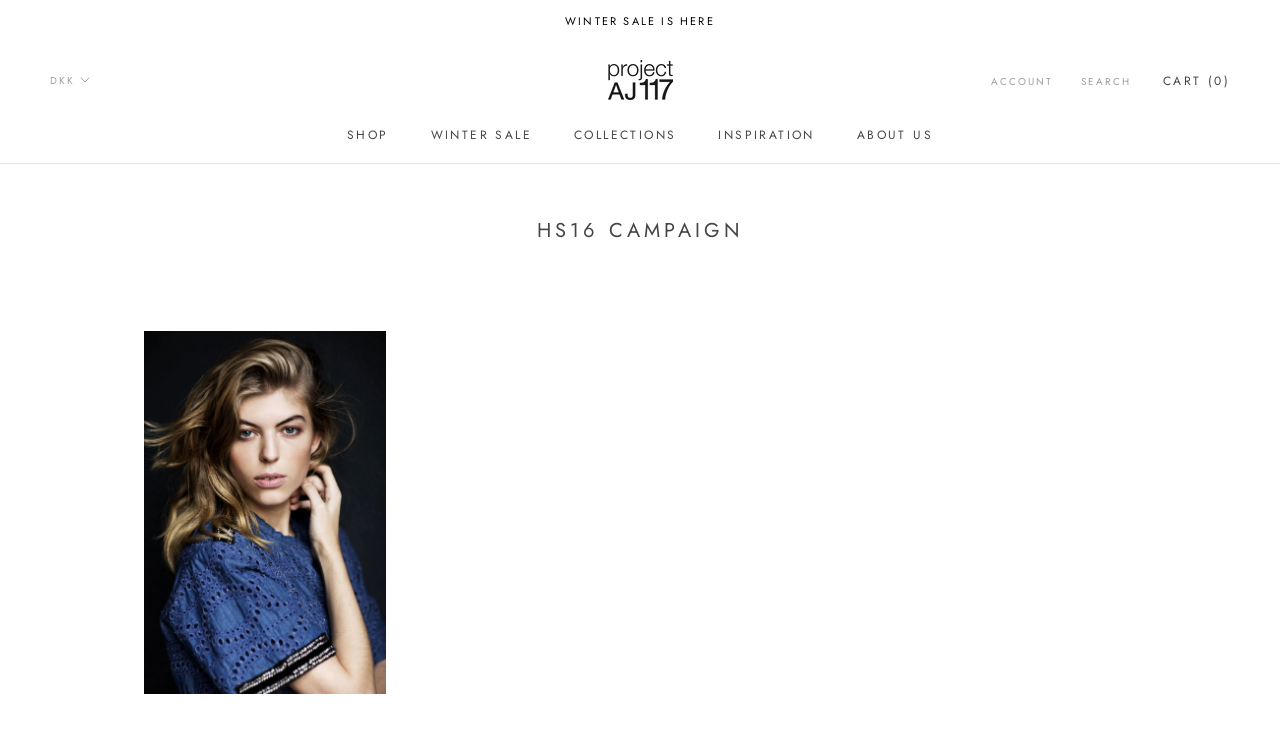

--- FILE ---
content_type: text/javascript
request_url: https://project-aj117.com/cdn/shop/t/12/assets/globopreorder_params.js?v=102913237992844408311632139424
body_size: 2733
content:
var GPOParams={id:5525,shop_id:5511,button_title:"Pre Order",button_description:"We will ship your order when back in stock!",not_available_message:"Not available for Pre order",order_tag:"pre-order",preorder_stock_limited_message:"Only :stock items left in stock.",preorder_avaiable_message:"Available on:",line_property_name:"Pre-order item",products:{"4425755164790":{variants:{"31465569484918":{id:485241,shop_id:5511,product_id:4425755164790,variant_id:31465569484918,show_timer:0,available_auto:0,status:0,auto_enable_status:0},"31465569517686":{id:485242,shop_id:5511,product_id:4425755164790,variant_id:31465569517686,show_timer:0,available_auto:0,status:0,auto_enable_status:0},"31465569550454":{id:485243,shop_id:5511,product_id:4425755164790,variant_id:31465569550454,show_timer:0,available_auto:0,status:0,auto_enable_status:0},"31465569615990":{id:511955,shop_id:5511,product_id:4425755164790,variant_id:31465569615990,show_timer:0,available_auto:0,status:0,auto_enable_status:0},"31465569648758":{id:511956,shop_id:5511,product_id:4425755164790,variant_id:31465569648758,show_timer:0,available_auto:0,status:0,auto_enable_status:0},"31465569681526":{id:511957,shop_id:5511,product_id:4425755164790,variant_id:31465569681526,show_timer:0,available_auto:0,status:0,auto_enable_status:0}}},"4548577558646":{variants:{"31940662886518":{id:768670,shop_id:5511,product_id:4548577558646,variant_id:31940662886518,show_timer:0,available_auto:0,status:0,auto_enable_status:0},"31940662919286":{id:768671,shop_id:5511,product_id:4548577558646,variant_id:31940662919286,show_timer:0,available_auto:0,status:0,auto_enable_status:0},"31940662952054":{id:768672,shop_id:5511,product_id:4548577558646,variant_id:31940662952054,show_timer:0,available_auto:0,status:0,auto_enable_status:0},"31940662984822":{id:768673,shop_id:5511,product_id:4548577558646,variant_id:31940662984822,show_timer:0,available_auto:0,status:0,auto_enable_status:0},"31940663017590":{id:768674,shop_id:5511,product_id:4548577558646,variant_id:31940663017590,show_timer:0,available_auto:0,status:0,auto_enable_status:0},"31940662526070":{id:768675,shop_id:5511,product_id:4548577558646,variant_id:31940662526070,show_timer:0,available_auto:0,status:0,auto_enable_status:0},"31940662558838":{id:768676,shop_id:5511,product_id:4548577558646,variant_id:31940662558838,show_timer:0,available_auto:0,status:0,auto_enable_status:0},"31940662624374":{id:768677,shop_id:5511,product_id:4548577558646,variant_id:31940662624374,show_timer:0,available_auto:0,status:0,auto_enable_status:0},"31940662657142":{id:768678,shop_id:5511,product_id:4548577558646,variant_id:31940662657142,show_timer:0,available_auto:0,status:0,auto_enable_status:0},"31940662689910":{id:768679,shop_id:5511,product_id:4548577558646,variant_id:31940662689910,show_timer:0,available_auto:0,status:0,auto_enable_status:0}}},"4548577329270":{variants:{"31940660789366":{id:768690,shop_id:5511,product_id:4548577329270,variant_id:31940660789366,show_timer:0,available_auto:0,status:0,auto_enable_status:0},"31940660822134":{id:768691,shop_id:5511,product_id:4548577329270,variant_id:31940660822134,show_timer:0,available_auto:0,status:0,auto_enable_status:0},"31940660854902":{id:768692,shop_id:5511,product_id:4548577329270,variant_id:31940660854902,show_timer:0,available_auto:0,status:0,auto_enable_status:0},"31940660887670":{id:768693,shop_id:5511,product_id:4548577329270,variant_id:31940660887670,show_timer:0,available_auto:0,status:0,auto_enable_status:0},"31940660920438":{id:768694,shop_id:5511,product_id:4548577329270,variant_id:31940660920438,show_timer:0,available_auto:0,status:0,auto_enable_status:0}}},"4548579262582":{variants:{"31940668653686":{id:801914,shop_id:5511,product_id:4548579262582,variant_id:31940668653686,button_text:"Buy Now",button_description:"We will fulfill your order as soon as possible",show_timer:0,available_auto:0,status:0,auto_enable_status:0},"31940668686454":{id:801915,shop_id:5511,product_id:4548579262582,variant_id:31940668686454,button_text:"Buy Now",button_description:"We will fulfill your order as soon as possible",show_timer:0,available_auto:0,status:0,auto_enable_status:0},"31940668719222":{id:801916,shop_id:5511,product_id:4548579262582,variant_id:31940668719222,button_text:"Buy Now",button_description:"We will fulfill your order as soon as possible",show_timer:0,available_auto:0,status:0,auto_enable_status:0},"31940668751990":{id:801917,shop_id:5511,product_id:4548579262582,variant_id:31940668751990,button_text:"Buy Now",button_description:"We will fulfill your order as soon as possible",show_timer:0,available_auto:0,status:0,auto_enable_status:0},"31940668784758":{id:801918,shop_id:5511,product_id:4548579262582,variant_id:31940668784758,button_text:"Buy Now",button_description:"We will fulfill your order as soon as possible",show_timer:0,available_auto:0,status:0,auto_enable_status:0},"31940668817526":{id:801919,shop_id:5511,product_id:4548579262582,variant_id:31940668817526,button_text:"Buy Now",button_description:"We will fulfill your order as soon as possible",show_timer:0,available_auto:0,status:0,auto_enable_status:0},"31940668850294":{id:801920,shop_id:5511,product_id:4548579262582,variant_id:31940668850294,button_text:"Buy Now",button_description:"We will fulfill your order as soon as possible",show_timer:0,available_auto:0,status:0,auto_enable_status:0},"31940668883062":{id:801921,shop_id:5511,product_id:4548579262582,variant_id:31940668883062,button_text:"Buy Now",button_description:"We will fulfill your order as soon as possible",show_timer:0,available_auto:0,status:0,auto_enable_status:0},"31940668915830":{id:801922,shop_id:5511,product_id:4548579262582,variant_id:31940668915830,button_text:"Buy Now",button_description:"We will fulfill your order as soon as possible",show_timer:0,available_auto:0,status:0,auto_enable_status:0},"31940668948598":{id:801923,shop_id:5511,product_id:4548579262582,variant_id:31940668948598,button_text:"Buy Now",button_description:"We will fulfill your order as soon as possible",show_timer:0,available_auto:0,status:0,auto_enable_status:0}}},"4548578902134":{variants:{"31940668162166":{id:855332,shop_id:5511,product_id:4548578902134,variant_id:31940668162166,button_text:"Buy Now",button_description:"We will fulfill your order as soon as possible",show_timer:0,available_auto:0,status:0,auto_enable_status:0},"31940668194934":{id:855333,shop_id:5511,product_id:4548578902134,variant_id:31940668194934,button_text:"Buy Now",button_description:"We will fulfill your order as soon as possible",show_timer:0,available_auto:0,status:0,auto_enable_status:0},"31940668227702":{id:855334,shop_id:5511,product_id:4548578902134,variant_id:31940668227702,button_text:"Buy Now",button_description:"We will fulfill your order as soon as possible",show_timer:0,available_auto:0,status:0,auto_enable_status:0},"31940668260470":{id:855335,shop_id:5511,product_id:4548578902134,variant_id:31940668260470,button_text:"Buy Now",button_description:"We will fulfill your order as soon as possible",show_timer:0,available_auto:0,status:0,auto_enable_status:0},"31940668326006":{id:855336,shop_id:5511,product_id:4548578902134,variant_id:31940668326006,button_text:"Buy Now",button_description:"We will fulfill your order as soon as possible",show_timer:0,available_auto:0,status:0,auto_enable_status:0},"31940667834486":{id:855337,shop_id:5511,product_id:4548578902134,variant_id:31940667834486,button_text:"Buy Now",button_description:"We will fulfill your order as soon as possible",show_timer:0,available_auto:0,status:0,auto_enable_status:0},"31940667867254":{id:855338,shop_id:5511,product_id:4548578902134,variant_id:31940667867254,button_text:"Buy Now",button_description:"We will fulfill your order as soon as possible",show_timer:0,available_auto:0,status:0,auto_enable_status:0},"31940667900022":{id:855339,shop_id:5511,product_id:4548578902134,variant_id:31940667900022,button_text:"Buy Now",button_description:"We will fulfill your order as soon as possible",show_timer:0,available_auto:0,status:0,auto_enable_status:0},"31940667932790":{id:855340,shop_id:5511,product_id:4548578902134,variant_id:31940667932790,button_text:"Buy Now",button_description:"We will fulfill your order as soon as possible",show_timer:0,available_auto:0,status:0,auto_enable_status:0},"31940667965558":{id:855341,shop_id:5511,product_id:4548578902134,variant_id:31940667965558,button_text:"Buy Now",button_description:"We will fulfill your order as soon as possible",show_timer:0,available_auto:0,status:0,auto_enable_status:0},"31940667998326":{id:855342,shop_id:5511,product_id:4548578902134,variant_id:31940667998326,button_text:"Buy Now",button_description:"We will fulfill your order as soon as possible",show_timer:0,available_auto:0,status:0,auto_enable_status:0},"31940668031094":{id:855343,shop_id:5511,product_id:4548578902134,variant_id:31940668031094,button_text:"Buy Now",button_description:"We will fulfill your order as soon as possible",show_timer:0,available_auto:0,status:0,auto_enable_status:0},"31940668063862":{id:855344,shop_id:5511,product_id:4548578902134,variant_id:31940668063862,button_text:"Buy Now",button_description:"We will fulfill your order as soon as possible",show_timer:0,available_auto:0,status:0,auto_enable_status:0},"31940668096630":{id:855345,shop_id:5511,product_id:4548578902134,variant_id:31940668096630,button_text:"Buy Now",button_description:"We will fulfill your order as soon as possible",show_timer:0,available_auto:0,status:0,auto_enable_status:0},"31940668129398":{id:855346,shop_id:5511,product_id:4548578902134,variant_id:31940668129398,button_text:"Buy Now",button_description:"We will fulfill your order as soon as possible",show_timer:0,available_auto:0,status:0,auto_enable_status:0}}},"4548587257974":{variants:{"31940688806006":{id:861203,shop_id:5511,product_id:4548587257974,variant_id:31940688806006,show_timer:0,available_auto:0,status:0,auto_enable_status:0},"31940688838774":{id:861204,shop_id:5511,product_id:4548587257974,variant_id:31940688838774,show_timer:0,available_auto:0,status:0,auto_enable_status:0},"31940688871542":{id:861205,shop_id:5511,product_id:4548587257974,variant_id:31940688871542,show_timer:0,available_auto:0,status:0,auto_enable_status:0},"31940688904310":{id:861206,shop_id:5511,product_id:4548587257974,variant_id:31940688904310,show_timer:0,available_auto:0,status:0,auto_enable_status:0},"31940688937078":{id:861207,shop_id:5511,product_id:4548587257974,variant_id:31940688937078,show_timer:0,available_auto:0,status:0,auto_enable_status:0},"31940688969846":{id:861208,shop_id:5511,product_id:4548587257974,variant_id:31940688969846,show_timer:0,available_auto:0,status:0,auto_enable_status:0},"31940689002614":{id:861209,shop_id:5511,product_id:4548587257974,variant_id:31940689002614,show_timer:0,available_auto:0,status:0,auto_enable_status:0},"31940689035382":{id:861210,shop_id:5511,product_id:4548587257974,variant_id:31940689035382,show_timer:0,available_auto:0,status:0,auto_enable_status:0},"31940689068150":{id:861211,shop_id:5511,product_id:4548587257974,variant_id:31940689068150,show_timer:0,available_auto:0,status:0,auto_enable_status:0},"31940689100918":{id:861212,shop_id:5511,product_id:4548587257974,variant_id:31940689100918,show_timer:0,available_auto:0,status:0,auto_enable_status:0}}},"4548593844342":{variants:{"31940709056630":{id:861234,shop_id:5511,product_id:4548593844342,variant_id:31940709056630,show_timer:0,available_auto:0,status:0,auto_enable_status:0},"31940709089398":{id:861235,shop_id:5511,product_id:4548593844342,variant_id:31940709089398,show_timer:0,available_auto:0,status:0,auto_enable_status:0},"31940709122166":{id:861236,shop_id:5511,product_id:4548593844342,variant_id:31940709122166,show_timer:0,available_auto:0,status:0,auto_enable_status:0},"31940709154934":{id:861237,shop_id:5511,product_id:4548593844342,variant_id:31940709154934,show_timer:0,available_auto:0,status:0,auto_enable_status:0},"31940709187702":{id:861238,shop_id:5511,product_id:4548593844342,variant_id:31940709187702,show_timer:0,available_auto:0,status:0,auto_enable_status:0},"31940708892790":{id:861239,shop_id:5511,product_id:4548593844342,variant_id:31940708892790,show_timer:0,available_auto:0,status:0,auto_enable_status:0},"31940708925558":{id:861240,shop_id:5511,product_id:4548593844342,variant_id:31940708925558,show_timer:0,available_auto:0,status:0,auto_enable_status:0},"31940708958326":{id:861241,shop_id:5511,product_id:4548593844342,variant_id:31940708958326,show_timer:0,available_auto:0,status:0,auto_enable_status:0},"31940708991094":{id:861242,shop_id:5511,product_id:4548593844342,variant_id:31940708991094,show_timer:0,available_auto:0,status:0,auto_enable_status:0},"31940709023862":{id:861243,shop_id:5511,product_id:4548593844342,variant_id:31940709023862,show_timer:0,available_auto:0,status:0,auto_enable_status:0},"31940709384310":{id:861244,shop_id:5511,product_id:4548593844342,variant_id:31940709384310,show_timer:0,available_auto:0,status:0,auto_enable_status:0},"31940709417078":{id:861245,shop_id:5511,product_id:4548593844342,variant_id:31940709417078,show_timer:0,available_auto:0,status:0,auto_enable_status:0},"31940709449846":{id:861246,shop_id:5511,product_id:4548593844342,variant_id:31940709449846,show_timer:0,available_auto:0,status:0,auto_enable_status:0},"31940709482614":{id:861247,shop_id:5511,product_id:4548593844342,variant_id:31940709482614,show_timer:0,available_auto:0,status:0,auto_enable_status:0},"31940709515382":{id:861248,shop_id:5511,product_id:4548593844342,variant_id:31940709515382,show_timer:0,available_auto:0,status:0,auto_enable_status:0}}},"4548583030902":{variants:{"31940677730422":{id:861270,shop_id:5511,product_id:4548583030902,variant_id:31940677730422,show_timer:0,available_auto:0,status:0,auto_enable_status:0},"31940677763190":{id:861271,shop_id:5511,product_id:4548583030902,variant_id:31940677763190,show_timer:0,available_auto:0,status:0,auto_enable_status:0},"31940677795958":{id:861272,shop_id:5511,product_id:4548583030902,variant_id:31940677795958,show_timer:0,available_auto:0,status:0,auto_enable_status:0},"31940677828726":{id:861273,shop_id:5511,product_id:4548583030902,variant_id:31940677828726,show_timer:0,available_auto:0,status:0,auto_enable_status:0},"31940677861494":{id:861274,shop_id:5511,product_id:4548583030902,variant_id:31940677861494,show_timer:0,available_auto:0,status:0,auto_enable_status:0},"31940677894262":{id:861275,shop_id:5511,product_id:4548583030902,variant_id:31940677894262,show_timer:0,available_auto:0,status:0,auto_enable_status:0},"31940677927030":{id:861276,shop_id:5511,product_id:4548583030902,variant_id:31940677927030,show_timer:0,available_auto:0,status:0,auto_enable_status:0},"31940677959798":{id:861277,shop_id:5511,product_id:4548583030902,variant_id:31940677959798,show_timer:0,available_auto:0,status:0,auto_enable_status:0},"31940677992566":{id:861278,shop_id:5511,product_id:4548583030902,variant_id:31940677992566,show_timer:0,available_auto:0,status:0,auto_enable_status:0},"31940678025334":{id:861279,shop_id:5511,product_id:4548583030902,variant_id:31940678025334,show_timer:0,available_auto:0,status:0,auto_enable_status:0}}},"4161716682870":{variants:{"30245868175478":{id:863547,shop_id:5511,product_id:4161716682870,variant_id:30245868175478,show_timer:0,available_auto:0,status:0,auto_enable_status:0},"30245868208246":{id:863548,shop_id:5511,product_id:4161716682870,variant_id:30245868208246,show_timer:0,available_auto:0,status:0,auto_enable_status:0},"30245868241014":{id:863549,shop_id:5511,product_id:4161716682870,variant_id:30245868241014,show_timer:0,available_auto:0,status:0,auto_enable_status:0},"30245868273782":{id:863550,shop_id:5511,product_id:4161716682870,variant_id:30245868273782,show_timer:0,available_auto:0,status:0,auto_enable_status:0},"30245868306550":{id:863551,shop_id:5511,product_id:4161716682870,variant_id:30245868306550,show_timer:0,available_auto:0,status:0,auto_enable_status:0}}},"4548577820790":{variants:{"32066426929270":{id:945191,shop_id:5511,product_id:4548577820790,variant_id:32066426929270,limit:0,button_text:"Buy Now",button_description:"We will fulfill your order as soon as possible",show_timer:0,available_auto:0,status:0,auto_enable_status:0},"32066426962038":{id:945192,shop_id:5511,product_id:4548577820790,variant_id:32066426962038,limit:0,button_text:"Buy Now",button_description:"We will fulfill your order as soon as possible",show_timer:0,available_auto:0,status:0,auto_enable_status:0},"32066426994806":{id:945193,shop_id:5511,product_id:4548577820790,variant_id:32066426994806,limit:0,button_text:"Buy Now",button_description:"We will fulfill your order as soon as possible",show_timer:0,available_auto:0,status:0,auto_enable_status:0},"32066427027574":{id:945194,shop_id:5511,product_id:4548577820790,variant_id:32066427027574,limit:0,button_text:"Buy Now",button_description:"We will fulfill your order as soon as possible",show_timer:0,available_auto:0,status:0,auto_enable_status:0},"32066427060342":{id:945195,shop_id:5511,product_id:4548577820790,variant_id:32066427060342,limit:0,button_text:"Buy Now",button_description:"We will fulfill your order as soon as possible",show_timer:0,available_auto:0,status:0,auto_enable_status:0},"31940663574646":{id:945196,shop_id:5511,product_id:4548577820790,variant_id:31940663574646,limit:0,button_text:"Buy Now",button_description:"We will fulfill your order as soon as possible",show_timer:0,available_auto:0,status:0,auto_enable_status:0},"31940663607414":{id:945197,shop_id:5511,product_id:4548577820790,variant_id:31940663607414,limit:0,button_text:"Buy Now",button_description:"We will fulfill your order as soon as possible",show_timer:0,available_auto:0,status:0,auto_enable_status:0},"31940663640182":{id:945198,shop_id:5511,product_id:4548577820790,variant_id:31940663640182,limit:0,button_text:"Buy Now",button_description:"We will fulfill your order as soon as possible",show_timer:0,available_auto:0,status:0,auto_enable_status:0},"31940663672950":{id:945199,shop_id:5511,product_id:4548577820790,variant_id:31940663672950,limit:0,button_text:"Buy Now",button_description:"We will fulfill your order as soon as possible",show_timer:0,available_auto:0,status:0,auto_enable_status:0},"31940663705718":{id:945200,shop_id:5511,product_id:4548577820790,variant_id:31940663705718,limit:0,button_text:"Buy Now",button_description:"We will fulfill your order as soon as possible",show_timer:0,available_auto:0,status:0,auto_enable_status:0},"31940663738486":{id:945201,shop_id:5511,product_id:4548577820790,variant_id:31940663738486,limit:0,button_text:"Buy Now",button_description:"We will fulfill your order as soon as possible",show_timer:0,available_auto:0,status:0,auto_enable_status:0},"31940663771254":{id:945202,shop_id:5511,product_id:4548577820790,variant_id:31940663771254,limit:0,button_text:"Buy Now",button_description:"We will fulfill your order as soon as possible",show_timer:0,available_auto:0,status:0,auto_enable_status:0},"31940663804022":{id:945203,shop_id:5511,product_id:4548577820790,variant_id:31940663804022,limit:0,button_text:"Buy Now",button_description:"We will fulfill your order as soon as possible",show_timer:0,available_auto:0,status:0,auto_enable_status:0},"31940663836790":{id:945204,shop_id:5511,product_id:4548577820790,variant_id:31940663836790,limit:0,button_text:"Buy Now",button_description:"We will fulfill your order as soon as possible",show_timer:0,available_auto:0,status:0,auto_enable_status:0},"31940663869558":{id:945205,shop_id:5511,product_id:4548577820790,variant_id:31940663869558,limit:0,button_text:"Buy Now",button_description:"We will fulfill your order as soon as possible",show_timer:0,available_auto:0,status:0,auto_enable_status:0}}},"4548516708470":{variants:{"31940550066294":{id:945206,shop_id:5511,product_id:4548516708470,variant_id:31940550066294,limit:0,show_timer:0,available_auto:0,status:0,auto_enable_status:0},"31940550099062":{id:945207,shop_id:5511,product_id:4548516708470,variant_id:31940550099062,limit:0,show_timer:0,available_auto:0,status:0,auto_enable_status:0},"31940550131830":{id:945208,shop_id:5511,product_id:4548516708470,variant_id:31940550131830,limit:0,show_timer:0,available_auto:0,status:0,auto_enable_status:0},"31940550164598":{id:945209,shop_id:5511,product_id:4548516708470,variant_id:31940550164598,limit:0,show_timer:0,available_auto:0,status:0,auto_enable_status:0},"31940550197366":{id:945210,shop_id:5511,product_id:4548516708470,variant_id:31940550197366,limit:0,show_timer:0,available_auto:0,status:0,auto_enable_status:0}}},"4548577394806":{variants:{"31940661805174":{id:945232,shop_id:5511,product_id:4548577394806,variant_id:31940661805174,button_text:"Buy Now",button_description:"We will fulfill your order as soon as possible",show_timer:0,available_auto:0,status:0,auto_enable_status:0},"31940661837942":{id:945233,shop_id:5511,product_id:4548577394806,variant_id:31940661837942,button_text:"Buy Now",button_description:"We will fulfill your order as soon as possible",show_timer:0,available_auto:0,status:0,auto_enable_status:0},"31940661870710":{id:945234,shop_id:5511,product_id:4548577394806,variant_id:31940661870710,button_text:"Buy Now",button_description:"We will fulfill your order as soon as possible",show_timer:0,available_auto:0,status:0,auto_enable_status:0},"31940661903478":{id:945235,shop_id:5511,product_id:4548577394806,variant_id:31940661903478,button_text:"Buy Now",button_description:"We will fulfill your order as soon as possible",show_timer:0,available_auto:0,status:0,auto_enable_status:0},"31940661936246":{id:945236,shop_id:5511,product_id:4548577394806,variant_id:31940661936246,button_text:"Buy Now",button_description:"We will fulfill your order as soon as possible",show_timer:0,available_auto:0,status:0,auto_enable_status:0},"31940661313654":{id:945237,shop_id:5511,product_id:4548577394806,variant_id:31940661313654,button_text:"Buy Now",button_description:"We will fulfill your order as soon as possible",show_timer:0,available_auto:0,status:0,auto_enable_status:0},"31940661346422":{id:945238,shop_id:5511,product_id:4548577394806,variant_id:31940661346422,button_text:"Buy Now",button_description:"We will fulfill your order as soon as possible",show_timer:0,available_auto:0,status:0,auto_enable_status:0},"31940661379190":{id:945239,shop_id:5511,product_id:4548577394806,variant_id:31940661379190,button_text:"Buy Now",button_description:"We will fulfill your order as soon as possible",show_timer:0,available_auto:0,status:0,auto_enable_status:0},"31940661411958":{id:945240,shop_id:5511,product_id:4548577394806,variant_id:31940661411958,button_text:"Buy Now",button_description:"We will fulfill your order as soon as possible",show_timer:0,available_auto:0,status:0,auto_enable_status:0},"31940661444726":{id:945241,shop_id:5511,product_id:4548577394806,variant_id:31940661444726,button_text:"Buy Now",button_description:"We will fulfill your order as soon as possible",show_timer:0,available_auto:0,status:0,auto_enable_status:0}}},"4548487282806":{variants:{"31940499341430":{id:966271,shop_id:5511,product_id:4548487282806,variant_id:31940499341430,limit:0,show_timer:0,available_auto:0,status:0,auto_enable_status:0},"31940499374198":{id:966272,shop_id:5511,product_id:4548487282806,variant_id:31940499374198,limit:0,show_timer:0,available_auto:0,status:0,auto_enable_status:0},"31940499406966":{id:966273,shop_id:5511,product_id:4548487282806,variant_id:31940499406966,limit:0,show_timer:0,available_auto:0,status:0,auto_enable_status:0},"31940499439734":{id:966274,shop_id:5511,product_id:4548487282806,variant_id:31940499439734,limit:0,show_timer:0,available_auto:0,status:0,auto_enable_status:0},"31940499472502":{id:966275,shop_id:5511,product_id:4548487282806,variant_id:31940499472502,limit:0,show_timer:0,available_auto:0,status:0,auto_enable_status:0},"31940499505270":{id:966276,shop_id:5511,product_id:4548487282806,variant_id:31940499505270,limit:0,show_timer:0,available_auto:0,status:0,auto_enable_status:0},"31940499538038":{id:966277,shop_id:5511,product_id:4548487282806,variant_id:31940499538038,limit:0,show_timer:0,available_auto:0,status:0,auto_enable_status:0},"31940499570806":{id:966278,shop_id:5511,product_id:4548487282806,variant_id:31940499570806,limit:0,show_timer:0,available_auto:0,status:0,auto_enable_status:0},"31940499603574":{id:966279,shop_id:5511,product_id:4548487282806,variant_id:31940499603574,limit:0,show_timer:0,available_auto:0,status:0,auto_enable_status:0},"31940499636342":{id:966280,shop_id:5511,product_id:4548487282806,variant_id:31940499636342,limit:0,show_timer:0,available_auto:0,status:0,auto_enable_status:0}}},"4548576149622":{variants:{"31940656463990":{id:998036,shop_id:5511,product_id:4548576149622,variant_id:31940656463990,show_timer:0,available_auto:0,status:0,auto_enable_status:0},"31940656496758":{id:998037,shop_id:5511,product_id:4548576149622,variant_id:31940656496758,show_timer:0,available_auto:0,status:0,auto_enable_status:0},"31940656529526":{id:998038,shop_id:5511,product_id:4548576149622,variant_id:31940656529526,show_timer:0,available_auto:0,status:0,auto_enable_status:0},"31940656562294":{id:998039,shop_id:5511,product_id:4548576149622,variant_id:31940656562294,show_timer:0,available_auto:0,status:0,auto_enable_status:0},"31940656595062":{id:998040,shop_id:5511,product_id:4548576149622,variant_id:31940656595062,show_timer:0,available_auto:0,status:0,auto_enable_status:0},"31940655972470":{id:998041,shop_id:5511,product_id:4548576149622,variant_id:31940655972470,show_timer:0,available_auto:0,status:0,auto_enable_status:0},"31940656005238":{id:998042,shop_id:5511,product_id:4548576149622,variant_id:31940656005238,show_timer:0,available_auto:0,status:0,auto_enable_status:0},"31940656038006":{id:998043,shop_id:5511,product_id:4548576149622,variant_id:31940656038006,show_timer:0,available_auto:0,status:0,auto_enable_status:0},"31940656070774":{id:998044,shop_id:5511,product_id:4548576149622,variant_id:31940656070774,show_timer:0,available_auto:0,status:0,auto_enable_status:0},"31940656103542":{id:998045,shop_id:5511,product_id:4548576149622,variant_id:31940656103542,show_timer:0,available_auto:0,status:0,auto_enable_status:0},"31940656136310":{id:998046,shop_id:5511,product_id:4548576149622,variant_id:31940656136310,show_timer:0,available_auto:0,status:0,auto_enable_status:0},"31940656169078":{id:998047,shop_id:5511,product_id:4548576149622,variant_id:31940656169078,show_timer:0,available_auto:0,status:0,auto_enable_status:0},"31940656201846":{id:998048,shop_id:5511,product_id:4548576149622,variant_id:31940656201846,show_timer:0,available_auto:0,status:0,auto_enable_status:0},"31940656234614":{id:998049,shop_id:5511,product_id:4548576149622,variant_id:31940656234614,show_timer:0,available_auto:0,status:0,auto_enable_status:0},"31940656267382":{id:998050,shop_id:5511,product_id:4548576149622,variant_id:31940656267382,show_timer:0,available_auto:0,status:0,auto_enable_status:0},"31940656300150":{id:998051,shop_id:5511,product_id:4548576149622,variant_id:31940656300150,show_timer:0,available_auto:0,status:0,auto_enable_status:0},"31940656332918":{id:998052,shop_id:5511,product_id:4548576149622,variant_id:31940656332918,show_timer:0,available_auto:0,status:0,auto_enable_status:0},"31940656365686":{id:998053,shop_id:5511,product_id:4548576149622,variant_id:31940656365686,show_timer:0,available_auto:0,status:0,auto_enable_status:0},"31940656398454":{id:998054,shop_id:5511,product_id:4548576149622,variant_id:31940656398454,show_timer:0,available_auto:0,status:0,auto_enable_status:0},"31940656431222":{id:998055,shop_id:5511,product_id:4548576149622,variant_id:31940656431222,show_timer:0,available_auto:0,status:0,auto_enable_status:0}}},"4548594401398":{variants:{"31940710891638":{id:1017449,shop_id:5511,product_id:4548594401398,variant_id:31940710891638,show_timer:0,available_auto:0,status:0,auto_enable_status:0},"31940710924406":{id:1017450,shop_id:5511,product_id:4548594401398,variant_id:31940710924406,show_timer:0,available_auto:0,status:0,auto_enable_status:0},"31940710957174":{id:1017451,shop_id:5511,product_id:4548594401398,variant_id:31940710957174,show_timer:0,available_auto:0,status:0,auto_enable_status:0},"31940710989942":{id:1017452,shop_id:5511,product_id:4548594401398,variant_id:31940710989942,show_timer:0,available_auto:0,status:0,auto_enable_status:0},"31940711022710":{id:1017453,shop_id:5511,product_id:4548594401398,variant_id:31940711022710,show_timer:0,available_auto:0,status:0,auto_enable_status:0},"31940710727798":{id:1017454,shop_id:5511,product_id:4548594401398,variant_id:31940710727798,show_timer:0,available_auto:0,status:0,auto_enable_status:0},"31940710760566":{id:1017455,shop_id:5511,product_id:4548594401398,variant_id:31940710760566,show_timer:0,available_auto:0,status:0,auto_enable_status:0},"31940710793334":{id:1017456,shop_id:5511,product_id:4548594401398,variant_id:31940710793334,show_timer:0,available_auto:0,status:0,auto_enable_status:0},"31940710826102":{id:1017457,shop_id:5511,product_id:4548594401398,variant_id:31940710826102,show_timer:0,available_auto:0,status:0,auto_enable_status:0},"31940710858870":{id:1017458,shop_id:5511,product_id:4548594401398,variant_id:31940710858870,show_timer:0,available_auto:0,status:0,auto_enable_status:0}}},"4548593549430":{variants:{"31940708434038":{id:1050391,shop_id:5511,product_id:4548593549430,variant_id:31940708434038,show_timer:0,available_auto:0,status:0,auto_enable_status:0},"31940708466806":{id:1050392,shop_id:5511,product_id:4548593549430,variant_id:31940708466806,show_timer:0,available_auto:0,status:0,auto_enable_status:0},"31940708499574":{id:1050393,shop_id:5511,product_id:4548593549430,variant_id:31940708499574,show_timer:0,available_auto:0,status:0,auto_enable_status:0},"31940708532342":{id:1050394,shop_id:5511,product_id:4548593549430,variant_id:31940708532342,show_timer:0,available_auto:0,status:0,auto_enable_status:0},"31940708565110":{id:1050395,shop_id:5511,product_id:4548593549430,variant_id:31940708565110,show_timer:0,available_auto:0,status:0,auto_enable_status:0}}},"4548593287286":{variants:{"31940707745910":{id:1050432,shop_id:5511,product_id:4548593287286,variant_id:31940707745910,show_timer:0,available_auto:0,status:0,auto_enable_status:0},"31940707549302":{id:1050433,shop_id:5511,product_id:4548593287286,variant_id:31940707549302,show_timer:0,available_auto:0,status:0,auto_enable_status:0},"31940707778678":{id:1050434,shop_id:5511,product_id:4548593287286,variant_id:31940707778678,show_timer:0,available_auto:0,status:0,auto_enable_status:0},"31940707582070":{id:1050435,shop_id:5511,product_id:4548593287286,variant_id:31940707582070,show_timer:0,available_auto:0,status:0,auto_enable_status:0},"31940707811446":{id:1050436,shop_id:5511,product_id:4548593287286,variant_id:31940707811446,show_timer:0,available_auto:0,status:0,auto_enable_status:0},"31940707614838":{id:1050437,shop_id:5511,product_id:4548593287286,variant_id:31940707614838,show_timer:0,available_auto:0,status:0,auto_enable_status:0},"31940707844214":{id:1050438,shop_id:5511,product_id:4548593287286,variant_id:31940707844214,show_timer:0,available_auto:0,status:0,auto_enable_status:0},"31940707647606":{id:1050439,shop_id:5511,product_id:4548593287286,variant_id:31940707647606,show_timer:0,available_auto:0,status:0,auto_enable_status:0},"31940707680374":{id:1050440,shop_id:5511,product_id:4548593287286,variant_id:31940707680374,show_timer:0,available_auto:0,status:0,auto_enable_status:0},"31940707713142":{id:1050441,shop_id:5511,product_id:4548593287286,variant_id:31940707713142,show_timer:0,available_auto:0,status:0,auto_enable_status:0}}},"4548578705526":{variants:{"31940667342966":{id:1050511,shop_id:5511,product_id:4548578705526,variant_id:31940667342966,button_text:"Order Now",button_description:"We will fulfill your order as soon as possible",show_timer:0,available_auto:0,status:0,auto_enable_status:0},"31940667375734":{id:1050512,shop_id:5511,product_id:4548578705526,variant_id:31940667375734,button_text:"Order Now",button_description:"We will fulfill your order as soon as possible",show_timer:0,available_auto:0,status:0,auto_enable_status:0},"31940667441270":{id:1050513,shop_id:5511,product_id:4548578705526,variant_id:31940667441270,button_text:"Order Now",button_description:"We will fulfill your order as soon as possible",show_timer:0,available_auto:0,status:0,auto_enable_status:0},"31940667474038":{id:1050514,shop_id:5511,product_id:4548578705526,variant_id:31940667474038,button_text:"Order Now",button_description:"We will fulfill your order as soon as possible",show_timer:0,available_auto:0,status:0,auto_enable_status:0},"31940667539574":{id:1050515,shop_id:5511,product_id:4548578705526,variant_id:31940667539574,button_text:"Order Now",button_description:"We will fulfill your order as soon as possible",show_timer:0,available_auto:0,status:0,auto_enable_status:0},"31940667048054":{id:1050516,shop_id:5511,product_id:4548578705526,variant_id:31940667048054,button_text:"Order Now",button_description:"We will fulfill your order as soon as possible",show_timer:0,available_auto:0,status:0,auto_enable_status:0},"31940667113590":{id:1050517,shop_id:5511,product_id:4548578705526,variant_id:31940667113590,button_text:"Order Now",button_description:"We will fulfill your order as soon as possible",show_timer:0,available_auto:0,status:0,auto_enable_status:0},"31940667146358":{id:1050518,shop_id:5511,product_id:4548578705526,variant_id:31940667146358,button_text:"Order Now",button_description:"We will fulfill your order as soon as possible",show_timer:0,available_auto:0,status:0,auto_enable_status:0},"31940667244662":{id:1050519,shop_id:5511,product_id:4548578705526,variant_id:31940667244662,button_text:"Order Now",button_description:"We will fulfill your order as soon as possible",show_timer:0,available_auto:0,status:0,auto_enable_status:0},"31940667277430":{id:1050520,shop_id:5511,product_id:4548578705526,variant_id:31940667277430,button_text:"Order Now",button_description:"We will fulfill your order as soon as possible",show_timer:0,available_auto:0,status:0,auto_enable_status:0}}},"4548487250038":{variants:{"31940499177590":{id:1067089,shop_id:5511,product_id:4548487250038,variant_id:31940499177590,button_text:"Buy Now",button_description:"We will fulfill your order as soon as possible!",show_timer:0,available_auto:0,status:0,auto_enable_status:0},"31940499210358":{id:1067090,shop_id:5511,product_id:4548487250038,variant_id:31940499210358,button_text:"Buy Now",button_description:"We will fulfill your order as soon as possible!",show_timer:0,available_auto:0,status:0,auto_enable_status:0},"31940499243126":{id:1067091,shop_id:5511,product_id:4548487250038,variant_id:31940499243126,button_text:"Buy Now",button_description:"We will fulfill your order as soon as possible!",show_timer:0,available_auto:0,status:0,auto_enable_status:0},"31940499275894":{id:1067092,shop_id:5511,product_id:4548487250038,variant_id:31940499275894,button_text:"Buy Now",button_description:"We will fulfill your order as soon as possible!",show_timer:0,available_auto:0,status:0,auto_enable_status:0},"31940499308662":{id:1067093,shop_id:5511,product_id:4548487250038,variant_id:31940499308662,button_text:"Buy Now",button_description:"We will fulfill your order as soon as possible!",show_timer:0,available_auto:0,status:0,auto_enable_status:0}}},"4548594663542":{variants:{"31940711448694":{id:1108586,shop_id:5511,product_id:4548594663542,variant_id:31940711448694,show_timer:0,available_auto:0,status:0,auto_enable_status:0},"31940711481462":{id:1108587,shop_id:5511,product_id:4548594663542,variant_id:31940711481462,show_timer:0,available_auto:0,status:0,auto_enable_status:0},"31940711514230":{id:1108588,shop_id:5511,product_id:4548594663542,variant_id:31940711514230,show_timer:0,available_auto:0,status:0,auto_enable_status:0},"31940711546998":{id:1108589,shop_id:5511,product_id:4548594663542,variant_id:31940711546998,show_timer:0,available_auto:0,status:0,auto_enable_status:0},"31940711579766":{id:1108590,shop_id:5511,product_id:4548594663542,variant_id:31940711579766,show_timer:0,available_auto:0,status:0,auto_enable_status:0},"31940711776374":{id:1108591,shop_id:5511,product_id:4548594663542,variant_id:31940711776374,show_timer:0,available_auto:0,status:0,auto_enable_status:0},"31940711809142":{id:1108592,shop_id:5511,product_id:4548594663542,variant_id:31940711809142,show_timer:0,available_auto:0,status:0,auto_enable_status:0},"31940711841910":{id:1108593,shop_id:5511,product_id:4548594663542,variant_id:31940711841910,show_timer:0,available_auto:0,status:0,auto_enable_status:0},"31940711874678":{id:1108594,shop_id:5511,product_id:4548594663542,variant_id:31940711874678,show_timer:0,available_auto:0,status:0,auto_enable_status:0},"31940711907446":{id:1108595,shop_id:5511,product_id:4548594663542,variant_id:31940711907446,show_timer:0,available_auto:0,status:0,auto_enable_status:0},"31940711284854":{id:1108596,shop_id:5511,product_id:4548594663542,variant_id:31940711284854,show_timer:0,available_auto:0,status:0,auto_enable_status:0},"31940711317622":{id:1108597,shop_id:5511,product_id:4548594663542,variant_id:31940711317622,show_timer:0,available_auto:0,status:0,auto_enable_status:0},"31940711350390":{id:1108598,shop_id:5511,product_id:4548594663542,variant_id:31940711350390,show_timer:0,available_auto:0,status:0,auto_enable_status:0},"31940711383158":{id:1108599,shop_id:5511,product_id:4548594663542,variant_id:31940711383158,show_timer:0,available_auto:0,status:0,auto_enable_status:0},"31940711415926":{id:1108600,shop_id:5511,product_id:4548594663542,variant_id:31940711415926,show_timer:0,available_auto:0,status:0,auto_enable_status:0}}},"4548513529974":{variants:{"31940546003062":{id:1135141,shop_id:5511,product_id:4548513529974,variant_id:31940546003062,button_text:"Buy Now",button_description:"We will fulfill your order as soon as possible",show_timer:0,available_auto:0,status:0,auto_enable_status:0}}},"4548577722486":{variants:{"31940663148662":{id:1140869,shop_id:5511,product_id:4548577722486,variant_id:31940663148662,show_timer:0,available_auto:0,status:0,auto_enable_status:0},"31940663181430":{id:1140870,shop_id:5511,product_id:4548577722486,variant_id:31940663181430,show_timer:0,available_auto:0,status:0,auto_enable_status:0},"31940663214198":{id:1140871,shop_id:5511,product_id:4548577722486,variant_id:31940663214198,show_timer:0,available_auto:0,status:0,auto_enable_status:0},"31940663246966":{id:1140872,shop_id:5511,product_id:4548577722486,variant_id:31940663246966,show_timer:0,available_auto:0,status:0,auto_enable_status:0},"31940663279734":{id:1140873,shop_id:5511,product_id:4548577722486,variant_id:31940663279734,show_timer:0,available_auto:0,status:0,auto_enable_status:0}}},"4596171440246":{variants:{"32098811084918":{id:1140876,shop_id:5511,product_id:4596171440246,variant_id:32098811084918,show_timer:0,available_auto:0,status:0,auto_enable_status:0},"32098811117686":{id:1140877,shop_id:5511,product_id:4596171440246,variant_id:32098811117686,show_timer:0,available_auto:0,status:0,auto_enable_status:0},"32098811150454":{id:1140878,shop_id:5511,product_id:4596171440246,variant_id:32098811150454,show_timer:0,available_auto:0,status:0,auto_enable_status:0},"32098811183222":{id:1140879,shop_id:5511,product_id:4596171440246,variant_id:32098811183222,show_timer:0,available_auto:0,status:0,auto_enable_status:0},"32098811215990":{id:1140880,shop_id:5511,product_id:4596171440246,variant_id:32098811215990,show_timer:0,available_auto:0,status:0,auto_enable_status:0},"32098811248758":{id:1140881,shop_id:5511,product_id:4596171440246,variant_id:32098811248758,show_timer:0,available_auto:0,status:0,auto_enable_status:0},"32098811281526":{id:1140882,shop_id:5511,product_id:4596171440246,variant_id:32098811281526,show_timer:0,available_auto:0,status:0,auto_enable_status:0},"32098811314294":{id:1140883,shop_id:5511,product_id:4596171440246,variant_id:32098811314294,show_timer:0,available_auto:0,status:0,auto_enable_status:0},"32098811347062":{id:1140884,shop_id:5511,product_id:4596171440246,variant_id:32098811347062,show_timer:0,available_auto:0,status:0,auto_enable_status:0},"32098811379830":{id:1140885,shop_id:5511,product_id:4596171440246,variant_id:32098811379830,show_timer:0,available_auto:0,status:0,auto_enable_status:0},"32098811412598":{id:1140886,shop_id:5511,product_id:4596171440246,variant_id:32098811412598,show_timer:0,available_auto:0,status:0,auto_enable_status:0},"32098811445366":{id:1140887,shop_id:5511,product_id:4596171440246,variant_id:32098811445366,show_timer:0,available_auto:0,status:0,auto_enable_status:0},"32098811478134":{id:1140888,shop_id:5511,product_id:4596171440246,variant_id:32098811478134,show_timer:0,available_auto:0,status:0,auto_enable_status:0},"32098811510902":{id:1140889,shop_id:5511,product_id:4596171440246,variant_id:32098811510902,show_timer:0,available_auto:0,status:0,auto_enable_status:0},"32098811543670":{id:1140890,shop_id:5511,product_id:4596171440246,variant_id:32098811543670,show_timer:0,available_auto:0,status:0,auto_enable_status:0},"32098811576438":{id:1140891,shop_id:5511,product_id:4596171440246,variant_id:32098811576438,show_timer:0,available_auto:0,status:0,auto_enable_status:0},"32098811609206":{id:1140892,shop_id:5511,product_id:4596171440246,variant_id:32098811609206,show_timer:0,available_auto:0,status:0,auto_enable_status:0},"32098811641974":{id:1140893,shop_id:5511,product_id:4596171440246,variant_id:32098811641974,show_timer:0,available_auto:0,status:0,auto_enable_status:0},"32098811674742":{id:1140894,shop_id:5511,product_id:4596171440246,variant_id:32098811674742,show_timer:0,available_auto:0,status:0,auto_enable_status:0},"32098811707510":{id:1140895,shop_id:5511,product_id:4596171440246,variant_id:32098811707510,show_timer:0,available_auto:0,status:0,auto_enable_status:0}}},"4548497506422":{variants:{"31940519624822":{id:1155988,shop_id:5511,product_id:4548497506422,variant_id:31940519624822,limit:0,button_text:"Buy Now",button_description:"We will fulfill your order as soon as possible!",show_timer:0,available_auto:0,status:0,auto_enable_status:0},"31940519657590":{id:1155989,shop_id:5511,product_id:4548497506422,variant_id:31940519657590,limit:0,button_text:"Buy Now",button_description:"We will fulfill your order as soon as possible!",show_timer:0,available_auto:0,status:0,auto_enable_status:0},"31940519690358":{id:1155990,shop_id:5511,product_id:4548497506422,variant_id:31940519690358,limit:0,button_text:"Buy Now",button_description:"We will fulfill your order as soon as possible!",show_timer:0,available_auto:0,status:0,auto_enable_status:0},"31940519723126":{id:1155991,shop_id:5511,product_id:4548497506422,variant_id:31940519723126,limit:0,button_text:"Buy Now",button_description:"We will fulfill your order as soon as possible!",show_timer:0,available_auto:0,status:0,auto_enable_status:0},"31940519755894":{id:1155992,shop_id:5511,product_id:4548497506422,variant_id:31940519755894,limit:0,button_text:"Buy Now",button_description:"We will fulfill your order as soon as possible!",show_timer:0,available_auto:0,status:0,auto_enable_status:0},"31940519788662":{id:1155993,shop_id:5511,product_id:4548497506422,variant_id:31940519788662,limit:0,button_text:"Buy Now",button_description:"We will fulfill your order as soon as possible!",show_timer:0,available_auto:0,status:0,auto_enable_status:0},"31940519821430":{id:1155994,shop_id:5511,product_id:4548497506422,variant_id:31940519821430,limit:0,button_text:"Buy Now",button_description:"We will fulfill your order as soon as possible!",show_timer:0,available_auto:0,status:0,auto_enable_status:0},"31940519854198":{id:1155995,shop_id:5511,product_id:4548497506422,variant_id:31940519854198,limit:0,button_text:"Buy Now",button_description:"We will fulfill your order as soon as possible!",show_timer:0,available_auto:0,status:0,auto_enable_status:0},"31940519886966":{id:1155996,shop_id:5511,product_id:4548497506422,variant_id:31940519886966,limit:0,button_text:"Buy Now",button_description:"We will fulfill your order as soon as possible!",show_timer:0,available_auto:0,status:0,auto_enable_status:0},"31940519919734":{id:1155997,shop_id:5511,product_id:4548497506422,variant_id:31940519919734,limit:0,button_text:"Buy Now",button_description:"We will fulfill your order as soon as possible!",show_timer:0,available_auto:0,status:0,auto_enable_status:0},"31940519952502":{id:1155998,shop_id:5511,product_id:4548497506422,variant_id:31940519952502,limit:0,button_text:"Buy Now",button_description:"We will fulfill your order as soon as possible!",show_timer:0,available_auto:0,status:0,auto_enable_status:0},"31940519985270":{id:1155999,shop_id:5511,product_id:4548497506422,variant_id:31940519985270,limit:0,button_text:"Buy Now",button_description:"We will fulfill your order as soon as possible!",show_timer:0,available_auto:0,status:0,auto_enable_status:0},"31940520018038":{id:1156e3,shop_id:5511,product_id:4548497506422,variant_id:31940520018038,limit:0,button_text:"Buy Now",button_description:"We will fulfill your order as soon as possible!",show_timer:0,available_auto:0,status:0,auto_enable_status:0},"31940520050806":{id:1156001,shop_id:5511,product_id:4548497506422,variant_id:31940520050806,limit:0,button_text:"Buy Now",button_description:"We will fulfill your order as soon as possible!",show_timer:0,available_auto:0,status:0,auto_enable_status:0},"31940520083574":{id:1156002,shop_id:5511,product_id:4548497506422,variant_id:31940520083574,limit:0,button_text:"Buy Now",button_description:"We will fulfill your order as soon as possible!",show_timer:0,available_auto:0,status:0,auto_enable_status:0}}},"4548490330230":{variants:{"31940506484854":{id:1203679,shop_id:5511,product_id:4548490330230,variant_id:31940506484854,limit:0,button_text:"Buy Now",button_description:"We will fulfill your order as soon as possible!",show_timer:0,available_auto:0,status:0,auto_enable_status:0},"31940506517622":{id:1203680,shop_id:5511,product_id:4548490330230,variant_id:31940506517622,limit:0,button_text:"Buy Now",button_description:"We will fulfill your order as soon as possible!",show_timer:0,available_auto:0,status:0,auto_enable_status:0},"31940506550390":{id:1203681,shop_id:5511,product_id:4548490330230,variant_id:31940506550390,limit:0,button_text:"Buy Now",button_description:"We will fulfill your order as soon as possible!",show_timer:0,available_auto:0,status:0,auto_enable_status:0},"31940506583158":{id:1203682,shop_id:5511,product_id:4548490330230,variant_id:31940506583158,limit:0,button_text:"Buy Now",button_description:"We will fulfill your order as soon as possible!",show_timer:0,available_auto:0,status:0,auto_enable_status:0},"31940506615926":{id:1203683,shop_id:5511,product_id:4548490330230,variant_id:31940506615926,limit:0,button_text:"Buy Now",button_description:"We will fulfill your order as soon as possible!",show_timer:0,available_auto:0,status:0,auto_enable_status:0},"31940506648694":{id:1203684,shop_id:5511,product_id:4548490330230,variant_id:31940506648694,limit:0,button_text:"Buy Now",button_description:"We will fulfill your order as soon as possible!",show_timer:0,available_auto:0,status:0,auto_enable_status:0},"31940506681462":{id:1203685,shop_id:5511,product_id:4548490330230,variant_id:31940506681462,limit:0,button_text:"Buy Now",button_description:"We will fulfill your order as soon as possible!",show_timer:0,available_auto:0,status:0,auto_enable_status:0},"31940506714230":{id:1203686,shop_id:5511,product_id:4548490330230,variant_id:31940506714230,limit:0,button_text:"Buy Now",button_description:"We will fulfill your order as soon as possible!",show_timer:0,available_auto:0,status:0,auto_enable_status:0},"31940506746998":{id:1203687,shop_id:5511,product_id:4548490330230,variant_id:31940506746998,limit:0,button_text:"Buy Now",button_description:"We will fulfill your order as soon as possible!",show_timer:0,available_auto:0,status:0,auto_enable_status:0},"31940506779766":{id:1203688,shop_id:5511,product_id:4548490330230,variant_id:31940506779766,limit:0,button_text:"Buy Now",button_description:"We will fulfill your order as soon as possible!",show_timer:0,available_auto:0,status:0,auto_enable_status:0},"31940506812534":{id:1203689,shop_id:5511,product_id:4548490330230,variant_id:31940506812534,limit:0,button_text:"Buy Now",button_description:"We will fulfill your order as soon as possible!",show_timer:0,available_auto:0,status:0,auto_enable_status:0},"31940506845302":{id:1203690,shop_id:5511,product_id:4548490330230,variant_id:31940506845302,limit:0,button_text:"Buy Now",button_description:"We will fulfill your order as soon as possible!",show_timer:0,available_auto:0,status:0,auto_enable_status:0},"31940506878070":{id:1203691,shop_id:5511,product_id:4548490330230,variant_id:31940506878070,limit:0,button_text:"Buy Now",button_description:"We will fulfill your order as soon as possible!",show_timer:0,available_auto:0,status:0,auto_enable_status:0},"31940506910838":{id:1203692,shop_id:5511,product_id:4548490330230,variant_id:31940506910838,limit:0,button_text:"Buy Now",button_description:"We will fulfill your order as soon as possible!",show_timer:0,available_auto:0,status:0,auto_enable_status:0},"31940506943606":{id:1203693,shop_id:5511,product_id:4548490330230,variant_id:31940506943606,limit:0,button_text:"Buy Now",button_description:"We will fulfill your order as soon as possible!",show_timer:0,available_auto:0,status:0,auto_enable_status:0}}},"4548490133622":{variants:{"31940506124406":{id:1203704,shop_id:5511,product_id:4548490133622,variant_id:31940506124406,limit:0,button_text:"Buy Now",button_description:"We will fulfill your order as soon as possible",show_timer:0,available_auto:0,status:0,auto_enable_status:0},"31940506157174":{id:1203705,shop_id:5511,product_id:4548490133622,variant_id:31940506157174,limit:0,button_text:"Buy Now",button_description:"We will fulfill your order as soon as possible",show_timer:0,available_auto:0,status:0,auto_enable_status:0},"31940506189942":{id:1203706,shop_id:5511,product_id:4548490133622,variant_id:31940506189942,limit:0,button_text:"Buy Now",button_description:"We will fulfill your order as soon as possible",show_timer:0,available_auto:0,status:0,auto_enable_status:0},"31940506222710":{id:1203707,shop_id:5511,product_id:4548490133622,variant_id:31940506222710,limit:0,button_text:"Buy Now",button_description:"We will fulfill your order as soon as possible",show_timer:0,available_auto:0,status:0,auto_enable_status:0},"31940506255478":{id:1203708,shop_id:5511,product_id:4548490133622,variant_id:31940506255478,limit:0,button_text:"Buy Now",button_description:"We will fulfill your order as soon as possible",show_timer:0,available_auto:0,status:0,auto_enable_status:0},"31940505960566":{id:1203709,shop_id:5511,product_id:4548490133622,variant_id:31940505960566,limit:0,button_text:"Buy Now",button_description:"We will fulfill your order as soon as possible",show_timer:0,available_auto:0,status:0,auto_enable_status:0},"31940505993334":{id:1203710,shop_id:5511,product_id:4548490133622,variant_id:31940505993334,limit:0,button_text:"Buy Now",button_description:"We will fulfill your order as soon as possible",show_timer:0,available_auto:0,status:0,auto_enable_status:0},"31940506026102":{id:1203711,shop_id:5511,product_id:4548490133622,variant_id:31940506026102,limit:0,button_text:"Buy Now",button_description:"We will fulfill your order as soon as possible",show_timer:0,available_auto:0,status:0,auto_enable_status:0},"31940506058870":{id:1203712,shop_id:5511,product_id:4548490133622,variant_id:31940506058870,limit:0,button_text:"Buy Now",button_description:"We will fulfill your order as soon as possible",show_timer:0,available_auto:0,status:0,auto_enable_status:0},"31940506091638":{id:1203713,shop_id:5511,product_id:4548490133622,variant_id:31940506091638,limit:0,button_text:"Buy Now",button_description:"We will fulfill your order as soon as possible",show_timer:0,available_auto:0,status:0,auto_enable_status:0}}},"4548489347190":{variants:{"31940504518774":{id:1203714,shop_id:5511,product_id:4548489347190,variant_id:31940504518774,limit:0,button_text:"Buy Now",button_description:"We will fulfill your order as soon as possible",show_timer:0,available_auto:0,status:0,auto_enable_status:0},"31940504551542":{id:1203715,shop_id:5511,product_id:4548489347190,variant_id:31940504551542,limit:0,button_text:"Buy Now",button_description:"We will fulfill your order as soon as possible",show_timer:0,available_auto:0,status:0,auto_enable_status:0},"31940504584310":{id:1203716,shop_id:5511,product_id:4548489347190,variant_id:31940504584310,limit:0,button_text:"Buy Now",button_description:"We will fulfill your order as soon as possible",show_timer:0,available_auto:0,status:0,auto_enable_status:0},"31940504617078":{id:1203717,shop_id:5511,product_id:4548489347190,variant_id:31940504617078,limit:0,button_text:"Buy Now",button_description:"We will fulfill your order as soon as possible",show_timer:0,available_auto:0,status:0,auto_enable_status:0},"31940504649846":{id:1203718,shop_id:5511,product_id:4548489347190,variant_id:31940504649846,limit:0,button_text:"Buy Now",button_description:"We will fulfill your order as soon as possible",show_timer:0,available_auto:0,status:0,auto_enable_status:0},"31940504682614":{id:1203719,shop_id:5511,product_id:4548489347190,variant_id:31940504682614,limit:0,button_text:"Buy Now",button_description:"We will fulfill your order as soon as possible",show_timer:0,available_auto:0,status:0,auto_enable_status:0},"31940504715382":{id:1203720,shop_id:5511,product_id:4548489347190,variant_id:31940504715382,limit:0,button_text:"Buy Now",button_description:"We will fulfill your order as soon as possible",show_timer:0,available_auto:0,status:0,auto_enable_status:0},"31940504748150":{id:1203721,shop_id:5511,product_id:4548489347190,variant_id:31940504748150,limit:0,button_text:"Buy Now",button_description:"We will fulfill your order as soon as possible",show_timer:0,available_auto:0,status:0,auto_enable_status:0},"31940504780918":{id:1203722,shop_id:5511,product_id:4548489347190,variant_id:31940504780918,limit:0,button_text:"Buy Now",button_description:"We will fulfill your order as soon as possible",show_timer:0,available_auto:0,status:0,auto_enable_status:0},"31940504813686":{id:1203723,shop_id:5511,product_id:4548489347190,variant_id:31940504813686,limit:0,button_text:"Buy Now",button_description:"We will fulfill your order as soon as possible",show_timer:0,available_auto:0,status:0,auto_enable_status:0}}}}};
//# sourceMappingURL=/cdn/shop/t/12/assets/globopreorder_params.js.map?v=102913237992844408311632139424


--- FILE ---
content_type: text/javascript
request_url: https://project-aj117.com/cdn/shop/t/12/assets/custom.js?v=32803261070108259751632145339
body_size: -323
content:
if(function(){var touchingCarousel=!1,touchStartCoords;document.body.addEventListener("touchstart",function(e){if(e.target.closest(".flickity-slider"))touchingCarousel=!0;else{touchingCarousel=!1;return}touchStartCoords={x:e.touches[0].pageX,y:e.touches[0].pageY}}),document.body.addEventListener("touchmove",function(e){if(touchingCarousel&&e.cancelable){var moveVector={x:e.touches[0].pageX-touchStartCoords.x,y:e.touches[0].pageY-touchStartCoords.y};Math.abs(moveVector.x)>7&&e.preventDefault()}},{passive:!1})}(),document.readyState!=="loading"){var selection=document.querySelector(".Product__Slideshow")!==null;if(selection)var flkty=new Flickity(".Product__Slideshow")}document.addEventListener("variant:changed",function(event){var variant=event.detail.variant;console.log(variant),variant.featured_image.position?(flkty.select(variant.featured_image.position-1),console.log("has pos")):console.log("has no pos")});
//# sourceMappingURL=/cdn/shop/t/12/assets/custom.js.map?v=32803261070108259751632145339
